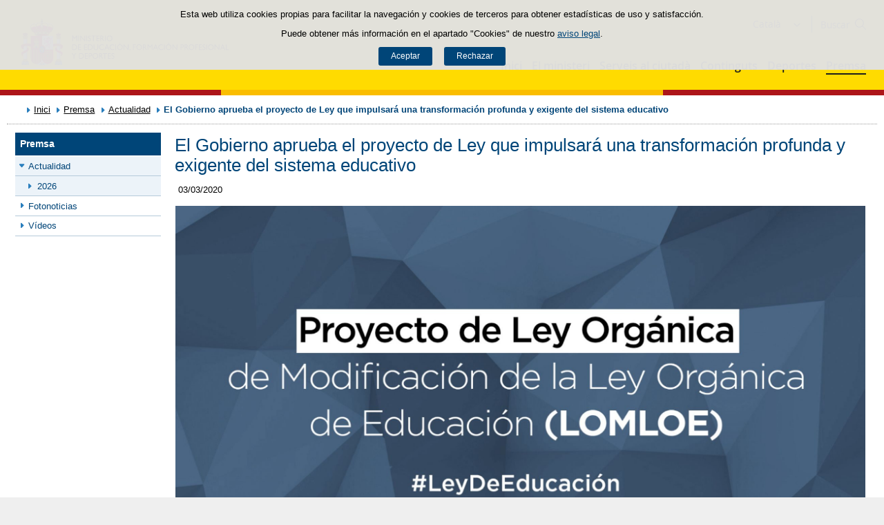

--- FILE ---
content_type: text/html;charset=UTF-8
request_url: https://www.educacionfpydeportes.gob.es/ca/prensa/actualidad/2020/03/20200303-leyeducacion.html
body_size: 16310
content:

<!DOCTYPE html>
<html lang="ca">
	<head>
		

		<script id="head-gtm-cod">
			var codigosGTM = ["GTM-5NGDFBR","GTM-TCXGJB3","GTM-TMDZ6N6"];
						var publicInstance = true;
		</script>
		

		<title>El Gobierno aprueba el proyecto de Ley que impulsará una transformación profunda y exigente del sistema educativo | Ministerio de Educación, Formación Profesional y Deportes</title>

		<meta http-equiv="Content-Type" content="text/html; charset=UTF-8">
		<meta http-equiv="X-UA-Compatible" content="IE=edge" />
		
		<meta name="description" content="El Gobierno aprueba el proyecto de Ley que impulsará una transformación profunda y exigente del sistema educativo">
		<meta name="keywords" content="ministerio de Educación y Formación Profesional, ley de Educación, Isabel Celaá, educación, formación profesional, sistema educativo ">
		<meta name="viewport" content="width=device-width, initial-scale=1.0">

		<!-- INICIO - Tarjetas de RRSS -->
		<meta property="og:type" content="website" />
		<meta property="og:title" content="El Gobierno aprueba el proyecto de Ley que impulsará una transformación profunda y exigente del sistema educativo" />
		<meta property="og:description" content="El Consejo de Ministros ha aprobado este martes el proyecto de ley de Educación (LOMLOE) que pretende posicionar a España en los niveles de los países con una mejor educación, según las directrices de la OCDE, y tal y como plantea la Agenda 2030." />
		<meta property="og:image" content="https://www.educacionfpydeportes.gob.es/.imaging/mte/mefp-theme/cabecera-imagenRRSS/dam/mefp/prensa/actualidad/2020/03/20200303-proyectoley/cartela-proyecto-de-ley/jcr:content/cartela-proyecto-de-ley.jpg.jpg"/>
		<meta name="twitter:card" content="summary_large_image" />
		<!-- FIN - Tarjetas RRSS -->

		 	<script>var mag_edit_Mode = false;</script>

			<link rel="stylesheet" href="/ca/.resources/templating/base/css/estructura~2025-12-12-09-05-52-000~cache.css" media="all" />
			<link rel="stylesheet" href="/ca/.resources/templating/tipografias~2025-11-03-08-40-24-000~cache.css" media="all" />
			<link rel="stylesheet" href="/ca/.resources/templating/base/css/contenido~2025-11-03-08-40-10-000~cache.css" media="all" />
			<link rel="stylesheet" href="/ca/.resources/templating/base/css/colorbox~2025-11-03-08-40-10-000~cache.css" media="all" />
			<link rel="stylesheet" href="/ca/.resources/templating/base/css/portada~2025-11-03-08-40-10-000~cache.css" media="all" />
			<link rel="stylesheet" href="/ca/.resources/templating/base/css/jquery-ui.structure.min~2025-11-03-08-40-10-000~cache.css" media="all" />
			<link rel="stylesheet" href="/ca/.resources/templating/base/css/jquery-ui.theme.min~2025-11-03-08-40-10-000~cache.css" media="all" />
			<link rel="stylesheet" href="/ca/.resources/templating/base/css/jquery-ui.min~2025-11-03-08-40-10-000~cache.css" media="all" />

			<script src="/ca/.resources/templating/base/js/jquery.min~2025-11-03-08-40-12-000~cache.js"></script>
			<script src="/ca/.resources/templating/base/js/responsive~2025-12-12-09-05-52-000~cache.js"></script>
			<script src="/ca/.resources/templating/base/js/jstarget~2025-11-03-08-40-12-000~cache.js"></script>
			<script src="/ca/.resources/templating/base/js/jquery.colorbox~2025-11-03-08-40-12-000~cache.js"></script>
			<script src="/ca/.resources/templating/base/js/jquery.slides.min~2025-11-03-08-40-12-000~cache.js"></script>
			<script src="/ca/.resources/templating/base/js/slides~2025-11-03-08-40-12-000~cache.js"></script>
			<script src="/ca/.resources/templating/base/js/datepicker~2025-11-03-08-40-12-000~cache.js"></script>
			<script src="/ca/.resources/templating/base/js/jquery-ui.min~2025-11-03-08-40-12-000~cache.js"></script>
			<script src="/ca/.resources/templating/base/js/forms~2025-11-03-08-40-12-000~cache.js"></script>
			<script src="/ca/.resources/templating/base/js/lib~2025-11-03-08-40-12-000~cache.js"></script>
			<script src="/ca/.resources/templating/base/js/js.cookie~2025-11-03-08-40-12-000~cache.js"></script>
			<script src="/ca/.resources/templating/base/js/gestion-cookies~2025-11-03-08-40-12-000~cache.js"></script>
			<script src="/ca/.resources/templating/base/js/csld~2025-11-03-08-40-12-000~cache.js"></script>
			<script src="/ca/.resources/templating/base/js/videos~2025-11-03-08-40-12-000~cache.js"></script>
			<script src="/ca/.resources/templating/base/js/educaptcha~2025-12-12-09-05-52-000~cache.js"></script>
			<script src="/ca/.resources/templating/mefp/js/cabecera~2025-12-03-09-53-22-000~cache.js"></script>

			<link rel="stylesheet" href="/ca/.resources/templating/mefp/css/tema~2025-12-03-09-53-22-000~cache.css" media="all" />

		
		

		<script async="async" src="https://insuit.net/i4tservice/insuit-app.js"></script>

		
		<!--[if lt IE 9]>
		<script>
			document.createElement("nav");
			document.createElement("header");
			document.createElement("footer");
		</script>
		<![endif]-->
	</head>
	<!--[if lte IE 7]><body class="ie7"><![endif]-->
	<!--[if lte IE 8]><body class="ie8"><![endif]-->
	<!--[if !IE]><!--><body><!--<![endif]-->

			<div class="alertaModal" role="alertdialog" aria-label="Política de cookies">
				<div class="msg cookies oculto">
					<p>Esta web utiliza cookies propias para facilitar la navegación y cookies de terceros para obtener estadísticas de uso y satisfacción.</p>
					<p>Puede obtener más información en el apartado "Cookies" de nuestro <a rel="external" href="/ca/comunes/aviso-legal.html#cookies">aviso legal</a>.</p>
					<div>
						<button type="button" id="aceptaCookies" value="Aceptar">Aceptar</button>
						<button type="button" id="rechazaCookies" value="Aceptar">Rechazar</button>
					</div>
				</div>
			</div>
		<a href="#contenedor" class="skip-link" tabindex="1">Saltar al contenido</a>
		<div id="fondo"	class=" pie-completo">
			<header>






<div id="cabecera">
	<div class="ccabecera mefp">
		<div class="logos">
			<a id="escudo" href="https://www.educacionyfp.gob.es">
				<img title="Ministerio de Educación, Formación Profesional y Deportes" alt="Escudo del Ministerio" src="/.resources/templating/mefp/img/cabecera/MEFPD.svg">
			</a>
		</div>
		<div class="lt-dcha">
			<div id="opciones">
				<div class="capa-fondo"></div>
				<div class="elementos">
					<div class="idiomas clearfix dsp-c" role="navigation" aria-label="Selector de idiomas">
														<button type="button" value="Català" class="dsp-b btnIdioma" id="desplegable-idiomas" aria-haspopup="listbox" aria-expanded="false">
									<span class="current-language">Català</span>
								</button>

						<ul class="clearfix dsp-d" role="listbox" arialabelledby="desplegable-idiomas" hidden>
							<li class="primero" role="option" > <a href="/prensa/actualidad/2020/03/20200303-leyeducacion.html"> <span>Castellano</span> </a> </li>
							<li class="actual" role="option" aria-selected="true"> <span>Català</span> </li>
							<li role="option" > <a href="/gl/prensa/actualidad/2020/03/20200303-leyeducacion.html"> <span>Galego</span> </a> </li>
							<li role="option" > <a href="/eu/prensa/actualidad/2020/03/20200303-leyeducacion.html"> <span>Euskara</span> </a> </li>
							<li role="option" > <a href="/va/prensa/actualidad/2020/03/20200303-leyeducacion.html"> <span>Valencià</span> </a> </li>
							<li role="option" > <a href="/en/prensa/actualidad/2020/03/20200303-leyeducacion.html"> <span>English</span> </a> </li>
						</ul>
					</div>

					<div id="buscador">
						<form class="external" action="//cse.google.com/cse" id="cse-search-box" target="_blank">
							<fieldset>
								<legend class="ns">Campos de búsqueda</legend>
								<input type="hidden" name="cx" value="006043202724820927248:fcyukggtlgc ">
								<button type="button" class="btnBuscador" aria-label="Cerrar buscador"></button>
								<label for="campotexto">Buscador</label>
								<input id="campotexto" class="campotexto" placeholder="Buscar" type="text" name="q">
								<input value="" class="botonbuscar" id="boton_buscar" type="submit" aria-label="Buscar">
							</fieldset>
						</form>
					</div>
				</div>
			</div>	
			<div id="navegacion">
			    <a href="#" id="btnMenu">
					<span>Menú</span>
				</a>
				<div class="global">
					<div class="encabezado">
						<div class="idiomas clearfix dsp-c" role="navigation" aria-label="Selector de idiomas">
														<button type="button" value="Català" class="dsp-b btnIdioma" id="desplegable-idiomas" aria-haspopup="listbox" aria-expanded="false">
									<span class="current-language">Català</span>
								</button>

						<ul class="clearfix dsp-d" role="listbox" arialabelledby="desplegable-idiomas" hidden>
							<li class="primero" role="option" > <a href="/prensa/actualidad/2020/03/20200303-leyeducacion.html"> <span>Castellano</span> </a> </li>
							<li class="actual" role="option" aria-selected="true"> <span>Català</span> </li>
							<li role="option" > <a href="/gl/prensa/actualidad/2020/03/20200303-leyeducacion.html"> <span>Galego</span> </a> </li>
							<li role="option" > <a href="/eu/prensa/actualidad/2020/03/20200303-leyeducacion.html"> <span>Euskara</span> </a> </li>
							<li role="option" > <a href="/va/prensa/actualidad/2020/03/20200303-leyeducacion.html"> <span>Valencià</span> </a> </li>
							<li role="option" > <a href="/en/prensa/actualidad/2020/03/20200303-leyeducacion.html"> <span>English</span> </a> </li>
						</ul>
					</div>

						<span class="cerrar">Cerrar</span>
					</div>
					<nav id="menu-superior" class="clearfix">
<ul class="dsp-d"><li><a href="/ca/portada.html" >Inici </a></li><li class="abierto"><a href="/ca/ministerio.html" >El ministeri  </a><ul><li><a href="/ca/ministerio/la-ministra.html" >La ministra </a></li><li><a href="/ca/ministerio/funciones-y-competencias.html" >Funcions i compet&egrave;ncies </a></li><li class="abierto"><a href="/ca/ministerio/organigrama.html" >Organigrama </a><ul><li class="abierto"><a href="/ca/ministerio/organigrama/ministra.html" >Ministra de Educaci&oacute;n, Formaci&oacute;n Profesional y Deportes </a><ul><li><a href="/ca/ministerio/organigrama/ministra/gabinete-ministra.html" >Gabinete de la Ministra </a></li><li class="abierto"><a href="/ca/ministerio/organigrama/ministra/secretaria-estado-educacion.html" >Secretar&iacute;a de Estado de Educaci&oacute;n y Formaci&oacute;n Profesional </a><ul><li><a href="/ca/ministerio/organigrama/ministra/secretaria-estado-educacion/dg-evaluacion-cooperacion-territorial.html" >Direcci&oacute;n General de Evaluaci&oacute;n y Cooperaci&oacute;n Territorial </a></li><li><a href="/ca/ministerio/organigrama/ministra/secretaria-estado-educacion/dg-planificacion-gestion-educativa.html" >Direcci&oacute;n General de Planificaci&oacute;n y Gesti&oacute;n Educativa </a></li></ul></li><li><a href="https://www.csd.gob.es/test.php/es/csd/organizacion/estructura-y-equipo-directivo">Consejo Superior de Deportes </a></li><li class="abierto"><a href="/ca/ministerio/organigrama/ministra/sg-formacion-profesional.html" >Secretar&iacute;a General de Formaci&oacute;n Profesional </a><ul><li><a href="/ca/ministerio/organigrama/ministra/sg-formacion-profesional/dg-planificacion-innovacion-gestion-fp.html" >Direcci&oacute;n General de Planificaci&oacute;n, Innovaci&oacute;n y Gesti&oacute;n de la Formaci&oacute;n Profesional </a></li><li><a href="/ca/ministerio/organigrama/ministra/sg-formacion-profesional/subdirecciones-generales.html" >Subdirecciones Generales y otras unidades dependientes </a></li></ul></li><li class="abierto"><a href="/ca/ministerio/organigrama/ministra/subsecretaria.html" >Subsecretar&iacute;a </a><ul><li><a href="/ca/ministerio/organigrama/ministra/subsecretaria/secretaria-general-tecnica.html" >Secretar&iacute;a General T&eacute;cnica </a></li><li><a href="/ca/ministerio/organigrama/ministra/subsecretaria/subdirecciones-generales.html" >Subdirecciones generales y otras unidades dependientes </a></li></ul></li><li><a href="/ca/ministerio/organigrama/ministra/organismos.html" >&Oacute;rganos colegiados </a></li></ul></li></ul></li><li><a href="/ca/mc/igualdad.html" rel="external">Espai d'Igualtat </a></li><li><a href="/ca/contenidos/ba/actividad-internacional/oficinas-centro-exterior.html">Acci&oacute;n educativa en el exterior </a></li></ul></li><li class="abierto"><a href="/ca/servicios-al-ciudadano.html" >Serveis al ciutad&agrave; </a><ul><li class="abierto"><a href="/ca/servicios-al-ciudadano/atencion-ciudadano.html" >Atenci&oacute;n a la ciudadan&iacute;a </a><ul><li><a href="/ca/servicios-al-ciudadano/atencion-ciudadano/retirada-credenciales.html" >Retirada de credenciales de homologaci&oacute;n y convalidaci&oacute;n de t&iacute;tulos y estudios extranjeros no universitarios </a></li></ul></li><li><a href="/ca/servicios-al-ciudadano/informacion-administrativa.html" > Informaci&oacute; administrativa </a></li><li class="abierto"><a href="/ca/servicios-al-ciudadano/proteccion-datos.html" >Protecci&oacute; de dades </a><ul><li><a href="/ca/servicios-al-ciudadano/proteccion-datos/normativa.html" >Normativa </a></li></ul></li><li class="abierto"><a href="/ca/servicios-al-ciudadano/catalogo.html" >Cat&agrave;leg de serveis </a><ul><li class="abierto"><a href="/ca/servicios-al-ciudadano/catalogo/empleo-publico.html" >Empleo p&uacute;blico </a><ul><li class="abierto"><a href="/ca/servicios-al-ciudadano/catalogo/empleo-publico/oposiciones-y-ofertas-empleo-temporal.html" >Ofertas de empleo p&uacute;blico </a><ul><li><a href="/ca/servicios-al-ciudadano/catalogo/empleo-publico/oposiciones-y-ofertas-empleo-temporal/ofertas-empleo-fijo.html" >Oposiciones </a></li><li><a href="/ca/servicios-al-ciudadano/catalogo/empleo-publico/oposiciones-y-ofertas-empleo-temporal/ofertas-empleo-temporal.html" >Ofertas de empleo p&uacute;blico temporal </a></li></ul></li><li class="abierto"><a href="/ca/servicios-al-ciudadano/catalogo/empleo-publico/concursos-para-funcionarios-y-laborales-fijos.html" >Concursos para funcionarios y personal laboral fijo o indefinido </a><ul><li><a href="/ca/servicios-al-ciudadano/catalogo/empleo-publico/concursos-para-funcionarios-y-laborales-fijos/funcionarios-docentes-ensenanzas-no-universitarias.html" >Funcionarios docentes de ense&ntilde;anzas no universitarias </a></li><li><a href="/ca/servicios-al-ciudadano/catalogo/empleo-publico/concursos-para-funcionarios-y-laborales-fijos/profesores-religion.html" >Acceso a destino con car&aacute;cter definitivo por los profesores que imparten la ense&ntilde;anza de la religi&oacute;n, contratados con car&aacute;cter indefinido por el Ministerio </a></li><li><a href="/ca/servicios-al-ciudadano/catalogo/empleo-publico/concursos-para-funcionarios-y-laborales-fijos/concursos-funcionarios-general-especifico.html" >Concursos de traslados para personal funcionario. General y espec&iacute;fico </a></li></ul></li><li class="abierto"><a href="/ca/servicios-al-ciudadano/catalogo/empleo-publico/convocatoria-libre-designacion.html" >Convocatorias por libre designaci&oacute;n de puestos </a><ul><li><a href="/ca/servicios-al-ciudadano/catalogo/empleo-publico/convocatoria-libre-designacion/convocatoria-libre-designacion-personal-directivo.html" >Convocatorias por libre designaci&oacute;n de puestos de personal directivo  </a></li></ul></li></ul></li><li class="abierto"><a href="/ca/servicios-al-ciudadano/catalogo/estudiantes.html" >Para estudiantes </a><ul><li class="abierto"><a href="/ca/servicios-al-ciudadano/catalogo/estudiantes/becas-ayudas.html" >Becas y ayudas </a><ul><li><a href="/ca/servicios-al-ciudadano/catalogo/estudiantes/becas-ayudas/para-estudiar.html" >Para estudiar </a></li><li><a href="/ca/servicios-al-ciudadano/catalogo/estudiantes/becas-ayudas/extraescolares.html" >Actividades extraescolares </a></li><li><a href="/ca/servicios-al-ciudadano/catalogo/estudiantes/becas-ayudas/practicas-empresas-organismos.html" >Pr&aacute;cticas formativas en empresas y organismos </a></li></ul></li><li class="abierto"><a href="/ca/servicios-al-ciudadano/catalogo/estudiantes/admision-matriculacion-pruebas-acceso.html" >Admisi&oacute;n, matriculaci&oacute;n y pruebas de acceso </a><ul><li><a href="/ca/servicios-al-ciudadano/catalogo/estudiantes/admision-matriculacion-pruebas-acceso/admision-en-centros-en-exterior.html" >Admisi&oacute;n y matriculaci&oacute;n de alumnos/as en los Centros de Titularidad del Estado Espa&ntilde;ol en el exterior </a></li><li><a href="/ca/servicios-al-ciudadano/catalogo/estudiantes/admision-matriculacion-pruebas-acceso/admision-alunmos-fp-ceuta-melilla-cidead.html" >Admisi&oacute;n de alumnos/as para estudios de Formaci&oacute;n Profesional en los centros p&uacute;blicos de las ciudades de Ceuta y Melilla, as&iacute; como en el CIDEAD </a></li><li><a href="/ca/servicios-al-ciudadano/catalogo/estudiantes/admision-matriculacion-pruebas-acceso/pruebas-acceso-fp.html" >Pruebas de acceso a ciclos formativos de grado medio y grado superior en el &aacute;mbito de gesti&oacute;n del Ministerio de Educaci&oacute;n, Formaci&oacute;n Profesional y Deportes </a></li><li><a href="/ca/servicios-al-ciudadano/catalogo/estudiantes/admision-matriculacion-pruebas-acceso/adscripcion-alumnos-ceuta.html" >Adscripci&oacute;n de alumnos/as en los centros p&uacute;blicos y privados concertados de la ciudad de Ceuta </a></li><li><a href="/ca/servicios-al-ciudadano/catalogo/estudiantes/admision-matriculacion-pruebas-acceso/prueba-libre-bachiller.html" >Prueba libre para la obtenci&oacute;n del t&iacute;tulo de Bachillerato </a></li></ul></li><li><a href="/ca/servicios-al-ciudadano/catalogo/estudiantes/donde-estudiar.html" >D&oacute;nde estudiar </a></li><li class="abierto"><a href="/ca/servicios-al-ciudadano/catalogo/estudiantes/premios.html" >Premios </a><ul><li><a href="/ca/servicios-al-ciudadano/catalogo/estudiantes/premios/no-universitarios.html" >No universitarios </a></li></ul></li></ul></li><li class="abierto"><a href="/ca/servicios-al-ciudadano/catalogo/profesorado.html" >Para profesorado, investigadores y titulados </a><ul><li class="abierto"><a href="/ca/servicios-al-ciudadano/catalogo/profesorado/profesorado-no-universitario.html" >Profesorado de ense&ntilde;anzas no universitarias </a><ul><li><a href="/ca/servicios-al-ciudadano/catalogo/profesorado/profesorado-no-universitario/becas-ayudas.html" >Becas y ayudas </a></li><li><a href="/ca/servicios-al-ciudadano/catalogo/profesorado/profesorado-no-universitario/concursos-de-traslados.html" >Concursos de traslados y m&eacute;ritos de funcionarios docentes de ense&ntilde;anzas no universitarias </a></li><li><a href="/ca/servicios-al-ciudadano/catalogo/profesorado/profesorado-no-universitario/cursos-y-jornadas.html" >Cursos y jornadas </a></li><li><a href="/ca/servicios-al-ciudadano/catalogo/profesorado/profesorado-no-universitario/registro-actividades-formacion.html" >Reconocimiento, registro de actividades de formaci&oacute;n y consolidaci&oacute;n complemento espec&iacute;fico directores/as de centros docentes p&uacute;blicos </a></li><li><a href="/ca/servicios-al-ciudadano/catalogo/profesorado/profesorado-no-universitario/premios.html" >Premios </a></li><li><a href="/ca/servicios-al-ciudadano/catalogo/profesorado/profesorado-no-universitario/reconocimiento-servicios-previos.html" >Solicitud de Reconocimiento de Servicios Previos (Anexo I), Servicios Prestados, Trienios y Sexenios </a></li></ul></li><li class="abierto"><a href="/ca/servicios-al-ciudadano/catalogo/profesorado/profesorado-universitario.html" >Profesorado de ense&ntilde;anzas universitarias, investigadores y con titulaci&oacute;n universitaria </a><ul><li><a href="/ca/servicios-al-ciudadano/catalogo/profesorado/profesorado-universitario/becas-ayudas.html" >Becas y ayudas </a></li><li><a href="/ca/servicios-al-ciudadano/catalogo/profesorado/profesorado-universitario/sexenios.html" >Sexenios </a></li></ul></li><li class="abierto"><a href="/ca/servicios-al-ciudadano/catalogo/profesorado/convocatorias-para-el-extranjero.html" >Convocatorias para espa&ntilde;oles en el extranjero </a><ul><li><a href="/ca/servicios-al-ciudadano/catalogo/profesorado/convocatorias-para-el-extranjero/becas-investigacion-profesores-de-frances-embajada.html" >Becas de investigaci&oacute;n para profesores espa&ntilde;oles de franc&eacute;s, ofrecidas por la Embajada de Francia en Espa&ntilde;a </a></li></ul></li><li class="abierto"><a href="/ca/servicios-al-ciudadano/catalogo/profesorado/convocatorias-para-extranjeros.html" >Convocatorias para extranjeros </a><ul><li><a href="/ca/servicios-al-ciudadano/catalogo/profesorado/convocatorias-para-extranjeros/europrof.html" >Programa Europrof: capacitaci&oacute;n ling&uuml;&iacute;stica y pedag&oacute;gica en espa&ntilde;ol para el profesorado extranjero que ejerce en el exterior </a></li></ul></li></ul></li><li class="abierto"><a href="/ca/servicios-al-ciudadano/catalogo/centros-docentes.html" >Para centros docentes </a><ul><li class="abierto"><a href="/ca/servicios-al-ciudadano/catalogo/centros-docentes/becas-ayudas-subvenciones.html" >Becas y ayudas </a><ul><li><a href="/ca/servicios-al-ciudadano/catalogo/centros-docentes/becas-ayudas-subvenciones/no-universitarios.html" >Centros no universitarios </a></li></ul></li><li class="abierto"><a href="/ca/servicios-al-ciudadano/catalogo/centros-docentes/premios.html" >Premios </a><ul><li><a href="/ca/servicios-al-ciudadano/catalogo/centros-docentes/premios/sello-vida-saludable.html" >Distintivo de calidad de centros docentes &quot;Sello Vida Saludable&quot; </a></li><li><a href="/ca/servicios-al-ciudadano/catalogo/centros-docentes/premios/una-constitucion-para-todos.html" >Concurso Nacional  &laquo;Una Constituci&oacute;n para todos&raquo; </a></li><li><a href="/ca/servicios-al-ciudadano/catalogo/centros-docentes/premios/premios-nacionales-educacion-entidades.html" >Premios Nacionales de Educaci&oacute;n a entidades </a></li><li><a href="/ca/servicios-al-ciudadano/catalogo/centros-docentes/premios/premios-nacionales-educacion-centros-docentes.html" >Concurso Nacional de Buenas Pr&aacute;cticas en centros docentes </a></li><li><a href="/ca/servicios-al-ciudadano/catalogo/centros-docentes/premios/premios-coros-escolares.html" >Concurso Nacional de Coros Escolares en las ense&ntilde;anzas no universitarias </a></li><li><a href="/ca/servicios-al-ciudadano/catalogo/centros-docentes/premios/buenas-practicas-entidades.html" >Concurso Nacional de Buenas Pr&aacute;cticas de entidades </a></li><li><a href="/ca/servicios-al-ciudadano/catalogo/centros-docentes/premios/premios-alianza-steam.html" >Premios Alianza STEAM </a></li><li><a href="/ca/servicios-al-ciudadano/catalogo/centros-docentes/premios/premios-club-lectura.html" >Premios a Planes de Lectura escolares </a></li><li><a href="/ca/servicios-al-ciudadano/catalogo/centros-docentes/premios/premios-bienestar-emocional.html" >Premios de bienestar emocional en el &aacute;mbito educativo </a></li><li><a href="/ca/servicios-al-ciudadano/catalogo/centros-docentes/premios/reconocimiento-centros-sostenibles.html" >Reconocimiento a Centros Educativos Sostenibles </a></li><li><a href="/ca/servicios-al-ciudadano/catalogo/centros-docentes/premios/premios-irene.html" >Premios Irene </a></li><li><a href="/ca/servicios-al-ciudadano/catalogo/centros-docentes/premios/concurso-nacional-vivir-sentir-contar-demo50.html" >Concurso Escolar Nacional &laquo;Vivir, Sentir y Contar la Democracia: Espa&ntilde;a en libertad. 50 a&ntilde;os </a></li><li><a href="/ca/servicios-al-ciudadano/catalogo/centros-docentes/premios/libreria-premios-miguel-hernandez.html" >Resoluciones de a&ntilde;os anteriores </a></li></ul></li><li class="abierto"><a href="/ca/servicios-al-ciudadano/catalogo/centros-docentes/servicios-generales.html" >Servicios generales </a><ul><li><a href="/ca/servicios-al-ciudadano/catalogo/centros-docentes/servicios-generales/centros-privados-autorizacion-apertura.html" >Autorizaci&oacute;n de apertura y funcionamiento de Centros Privados. </a></li><li><a href="/ca/servicios-al-ciudadano/catalogo/centros-docentes/servicios-generales/centros-privados-modificacion-autorizacion.html" >Modificaciones de la autorizaci&oacute;n de centros docentes privados. </a></li><li><a href="/ca/servicios-al-ciudadano/catalogo/centros-docentes/servicios-generales/centros-privados-extincion-autorizacion.html" >Extinci&oacute;n de la autorizaci&oacute;n de centros docentes privados. </a></li><li><a href="/ca/servicios-al-ciudadano/catalogo/centros-docentes/servicios-generales/centros-privados-conciertos-renovacion-cuatrienal.html" >Renovaci&oacute;n de los conciertos educativos. </a></li><li><a href="/ca/servicios-al-ciudadano/catalogo/centros-docentes/servicios-generales/centros-privados-conciertos-modificaciones-anuales.html" >Modificaciones anuales de los conciertos. </a></li><li><a href="/ca/servicios-al-ciudadano/catalogo/centros-docentes/servicios-generales/red-estatal-centros.html" >Red Estatal de Centros de Capacitaci&oacute;n Digital en entidades locales </a></li></ul></li></ul></li><li class="abierto"><a href="/ca/servicios-al-ciudadano/catalogo/organizaciones-fundaciones-empresas.html" >Para organizaciones, fundaciones y empresas </a><ul><li class="abierto"><a href="/ca/servicios-al-ciudadano/catalogo/organizaciones-fundaciones-empresas/ayudas-subvenciones.html" >Ayudas y subvenciones </a><ul><li><a href="/ca/servicios-al-ciudadano/catalogo/organizaciones-fundaciones-empresas/ayudas-subvenciones/subvenciones-acciones-formativas-cncp-estatal.html" >Subvenciones para la financiaci&oacute;n de acciones formativas vinculadas al Cat&aacute;logo Nacional de Cualificaciones Profesionales de &aacute;mbito estatal, dirigidas a personas trabajadoras </a></li><li><a href="/ca/servicios-al-ciudadano/catalogo/organizaciones-fundaciones-empresas/ayudas-subvenciones/subvenciones-acciones-formativas-transporte.html" >Subvenciones acciones formativas transporte y log&iacute;stica </a></li><li><a href="/ca/servicios-al-ciudadano/catalogo/organizaciones-fundaciones-empresas/ayudas-subvenciones/compensacion-desigualdades-ceuta-melilla.html" >Subvenciones para actividades de compensaci&oacute;n de desigualdades Ceuta y Melilla </a></li><li><a href="/ca/servicios-al-ciudadano/catalogo/organizaciones-fundaciones-empresas/ayudas-subvenciones/ayudas-fomento-negociacion-colectiva.html" >Ayudas destinadas a fomentar la negociaci&oacute;n colectiva en el &aacute;mbito de la ense&ntilde;anza privada sostenida total o parcialmente con fondos p&uacute;blicos </a></li><li><a href="/ca/servicios-al-ciudadano/catalogo/organizaciones-fundaciones-empresas/ayudas-subvenciones/compensacion-desigualdades-educacion.html" >Subvenciones a entidades para compensaci&oacute;n de desigualdades en educaci&oacute;n </a></li><li><a href="/ca/servicios-al-ciudadano/catalogo/organizaciones-fundaciones-empresas/ayudas-subvenciones/adultos-necesidades-educativas-especiales.html" >Subvenciones para la atenci&oacute;n educativa de personas adultas con necesidades educativas especiales </a></li><li><a href="/ca/servicios-al-ciudadano/catalogo/organizaciones-fundaciones-empresas/ayudas-subvenciones/tic-alumnado-necesidades-educativas-especiales.html" >Subvenciones uso Tecnolog&iacute;as de la Informaci&oacute;n y de la Comunicaci&oacute;n para alumnado con necesidades educativas especiales </a></li><li><a href="/ca/servicios-al-ciudadano/catalogo/organizaciones-fundaciones-empresas/ayudas-subvenciones/formacion-poblacion-activa-recualificacion.html" >Ayudas para la formaci&oacute;n de cualificaci&oacute;n y recualificaci&oacute;n de la poblaci&oacute;n activa, vinculada prioritariamente a cualificaciones profesionales en sectores estrat&eacute;gicos y mejora de las capacidades para la transici&oacute;n ecol&oacute;gica, destinada a empresas, asociaciones empresariales y entidades sin &aacute;nimo lucro </a></li><li><a href="/ca/servicios-al-ciudadano/catalogo/organizaciones-fundaciones-empresas/ayudas-subvenciones/acciones-formativas-personas-trabajadoras.html" >Subvenciones para la financiaci&oacute;n de acciones formativas vinculadas al Cat&aacute;logo Nacional de Cualificaciones Profesionales de &aacute;mbito estatal, dirigidas a personas trabajadoras </a></li><li><a href="/ca/servicios-al-ciudadano/catalogo/organizaciones-fundaciones-empresas/ayudas-subvenciones/programas-formativos-colectivos-necesidades-especificas.html" >Subvenciones para el desarrollo de otros programas formativos en el &aacute;mbito de la Formaci&oacute;n Profesional en las Ciudades Aut&oacute;nomas de Ceuta y Melilla </a></li><li><a href="/ca/servicios-al-ciudadano/catalogo/organizaciones-fundaciones-empresas/ayudas-subvenciones/subvenciones-empresas-circenses.html" >Subvenciones a empresas circenses </a></li><li><a href="/ca/servicios-al-ciudadano/catalogo/organizaciones-fundaciones-empresas/ayudas-subvenciones/aula-mentor-creacion.html" >Ayudas a la creaci&oacute;n de Aulas Mentor en el marco del Programa de formaci&oacute;n abierta &quot;Aula Mentor&quot; </a></li><li><a href="/ca/servicios-al-ciudadano/catalogo/organizaciones-fundaciones-empresas/ayudas-subvenciones/subvenciones-sindicatos-profesorado-no-universitario.html" >Subvenciones a organizaciones sindicales docentes de la escuela p&uacute;blica no universitaria </a></li><li><a href="/ca/servicios-al-ciudadano/catalogo/organizaciones-fundaciones-empresas/ayudas-subvenciones/federaciones-padres-madres-alumnos.html" >Ayudas destinadas a las Confederaciones y Federaciones de Asociaciones de Madres y Padres de alumnos </a></li><li><a href="/ca/servicios-al-ciudadano/catalogo/organizaciones-fundaciones-empresas/ayudas-subvenciones/subvencion-corporacion-rtve-aventura-saber.html" >Subvenci&oacute;n a la Corporaci&oacute;n de Radio y Televisi&oacute;n Espa&ntilde;ola, S.A. para la emisi&oacute;n de &quot;La aventura del saber&quot; </a></li><li><a href="/ca/servicios-al-ciudadano/catalogo/organizaciones-fundaciones-empresas/ayudas-subvenciones/subvencion-corporacion-rtve-aprendermos-clan.html" >Subvenci&oacute;n a la Corporaci&oacute;n de Radio y Televisi&oacute;n Espa&ntilde;ola, S.A. para la emisi&oacute;n de &quot;Aprendemos en Clan&quot; </a></li><li><a href="/ca/servicios-al-ciudadano/catalogo/organizaciones-fundaciones-empresas/ayudas-subvenciones/plan-trabajo-anual.html" >Plan de Trabajo Anual de los Centros de Referencia Nacional en el &aacute;mbito de la Formaci&oacute;n Profesional. </a></li><li><a href="/ca/servicios-al-ciudadano/catalogo/organizaciones-fundaciones-empresas/ayudas-subvenciones/concesion-directa-subvenciones-see.html" >Concesi&oacute;n directa de diversas subvenciones en el &aacute;mbito de la Secretar&iacute;a de Estado de Educaci&oacute;n del Ministerio de Educaci&oacute;n, Formaci&oacute;n Profesional y Deportes </a></li></ul></li><li class="abierto"><a href="/ca/servicios-al-ciudadano/catalogo/organizaciones-fundaciones-empresas/organizaciones.html" >Asociaciones </a><ul><li><a href="/ca/servicios-al-ciudadano/catalogo/organizaciones-fundaciones-empresas/organizaciones/establecimiento-convenios-con-entidades.html" >Establecimiento de convenios entre el Ministerio y las entidades colaboradoras  </a></li><li><a href="/ca/servicios-al-ciudadano/catalogo/organizaciones-fundaciones-empresas/organizaciones/renovacion-convenios-plan-formacion.html" >Presentaci&oacute;n de Planes de Formaci&oacute;n  </a></li><li><a href="/ca/servicios-al-ciudadano/catalogo/organizaciones-fundaciones-empresas/organizaciones/reconocimiento-por-resolucion.html" >Solicitud de reconocimiento de actividades de formaci&oacute;n permanente por resoluci&oacute;n </a></li><li><a href="/ca/servicios-al-ciudadano/catalogo/organizaciones-fundaciones-empresas/organizaciones/convenio-instituciones-penitenciarias.html" >Gesti&oacute;n de acciones formativas de certificados profesionales en el marco del convenio entre el Ministerio de Educaci&oacute;n, Formaci&oacute;n Profesional y Deportes, y la Entidad Estatal de Derecho P&uacute;blico Trabajo Penitenciario y Formaci&oacute;n para el Empleo para el desarrollo de las acciones de formaci&oacute;n profesional para el empleo de las personas en situaci&oacute;n de privaci&oacute;n de libertad </a></li><li><a href="/ca/servicios-al-ciudadano/catalogo/organizaciones-fundaciones-empresas/organizaciones/convenio-ministerio-defensa.html" >Gesti&oacute;n de acciones formativas de Certificados Profesionales en el marco del Acuerdo entre el Ministerio de Educaci&oacute;n, Formaci&oacute;n Profesional y Deportes y el Ministerio de Defensa para la formaci&oacute;n profesional y el empleo de los militares de tropa y mariner&iacute;a </a></li></ul></li><li class="abierto"><a href="/ca/servicios-al-ciudadano/catalogo/organizaciones-fundaciones-empresas/empresas.html" >Empresas </a><ul><li><a href="/ca/servicios-al-ciudadano/catalogo/organizaciones-fundaciones-empresas/empresas/reconocimiento-acreditacion-proyectos-fp.html" >Reconocimiento y expedici&oacute;n de acreditaci&oacute;n de proyectos de inter&eacute;s singular para la formaci&oacute;n profesional elaborados y presentados por las empresas, organismos y entidades. </a></li><li><a href="/ca/servicios-al-ciudadano/catalogo/organizaciones-fundaciones-empresas/empresas/inclusion-recursos-formato-digital-catalogo-general-pago.html" >Recursos digitales en el &ldquo;Cat&aacute;logo de Recursos Educativos de pago: Punto Neutro </a></li><li><a href="/ca/servicios-al-ciudadano/catalogo/organizaciones-fundaciones-empresas/empresas/convocatoria-editores-desarrolladores-contenidos-digitales-catalogo-general-pago.html" >Convocatoria para su inclusi&oacute;n en el Cat&aacute;logo General de Recursos Educativos de Pago: Punto Neutro </a></li></ul></li></ul></li><li class="abierto"><a href="/ca/servicios-al-ciudadano/catalogo/varios.html" >Quejas y sugerencias, consulta electr&oacute;nica, publicaciones, verificaci&oacute;n de documentos y protecci&oacute;n de datos </a><ul><li><a href="/ca/servicios-al-ciudadano/catalogo/varios/quejas-sugerencias.html" >Quejas y sugerencias  </a></li><li><a href="/ca/servicios-al-ciudadano/catalogo/varios/informacion-y-consultas-electronicas.html" >Consulta electr&oacute;nica </a></li><li><a href="/ca/servicios-al-ciudadano/catalogo/varios/comercio-electronico-publicaciones.html" >Comercio electr&oacute;nico de publicaciones </a></li><li><a href="/ca/servicios-al-ciudadano/catalogo/varios/comprobacion-documentos-csv.html" >Verificaci&oacute;n de documentos con c&oacute;digo seguro (CSV) </a></li><li><a href="/ca/servicios-al-ciudadano/catalogo/varios/proteccion-datos.html" >Ejercicio de los derechos de protecci&oacute;n de datos personales </a></li></ul></li><li class="abierto"><a href="/ca/servicios-al-ciudadano/catalogo/recursos-reclamaciones-revision.html" >Recursos, reclamaciones y revisi&oacute;n de actos </a><ul><li><a href="/ca/servicios-al-ciudadano/catalogo/recursos-reclamaciones-revision/reclamacion-responsabilidad-patrimonial.html" >Responsabilidad patrimonial </a></li><li><a href="/ca/servicios-al-ciudadano/catalogo/recursos-reclamaciones-revision/recurso-alzada.html" >Recurso de alzada </a></li><li><a href="/ca/servicios-al-ciudadano/catalogo/recursos-reclamaciones-revision/recurso-extraordinario-revision.html" >Recurso extraordinario de revisi&oacute;n. </a></li><li><a href="/ca/servicios-al-ciudadano/catalogo/recursos-reclamaciones-revision/recurso-potestativo-reposicion.html" >Recurso potestativo de reposici&oacute;n </a></li><li><a href="/ca/servicios-al-ciudadano/catalogo/recursos-reclamaciones-revision/revision-disposiciones-actos-nulos.html" >Revisi&oacute;n de disposiciones y actos nulos </a></li><li><a href="/ca/servicios-al-ciudadano/catalogo/recursos-reclamaciones-revision/derecho-peticion.html" >Derecho de petici&oacute;n </a></li></ul></li></ul></li><li><a href="/ca/servicios-al-ciudadano/registros.html" >Registres </a></li><li><a href="https://sede.educacion.gob.es/portada.html"> Seu electr&ograve;nica  </a></li><li><a href="/ca/servicios-al-ciudadano/becas-ayudas.html" >Beques, ajudes, subvencions i premis </a></li><li class="abierto"><a href="/ca/servicios-al-ciudadano/archivo-central.html" >Arxiu Central </a><ul><li class="abierto"><a href="/ca/servicios-al-ciudadano/archivo-central/presentacion.html" >Presentaci&oacute;n </a><ul><li><a href="/ca/servicios-al-ciudadano/archivo-central/presentacion/historia.html" >Historia </a></li><li><a href="/ca/servicios-al-ciudadano/archivo-central/presentacion/edificio.html" >Edificio </a></li></ul></li><li class="abierto"><a href="/ca/servicios-al-ciudadano/archivo-central/servicios.html" >Servicios </a><ul><li><a href="/ca/servicios-al-ciudadano/archivo-central/servicios/consulta.html" >Consultas </a></li><li><a href="/ca/servicios-al-ciudadano/archivo-central/servicios/servicio-reprografia.html" >Reproducci&oacute;n de documentaci&oacute;n </a></li><li><a href="/ca/servicios-al-ciudadano/archivo-central/servicios/cita-documentos.html" >Utilizaci&oacute;n de las reproducciones de documentos de archivo </a></li><li><a href="/ca/servicios-al-ciudadano/archivo-central/servicios/visitas-guiadas.html" >Visitas guiadas </a></li></ul></li><li><a href="/ca/servicios-al-ciudadano/archivo-central/cuadro-clasificacion-fondos.html" >Cuadro de clasificaci&oacute;n </a></li><li class="abierto"><a href="/ca/servicios-al-ciudadano/archivo-central/materiales-historia-educacion.html" >Materiales para la historia de la educaci&oacute;n </a><ul><li><a href="/ca/servicios-al-ciudadano/archivo-central/materiales-historia-educacion/siglo-xix-1.html" >El siglo XIX: de la Direcci&oacute;n General de Estudios al Ministerio de Comercio, Instrucci&oacute;n y Obras P&uacute;blicas (1812-1847) </a></li><li><a href="/ca/servicios-al-ciudadano/archivo-central/materiales-historia-educacion/siglo-xix-2.html" >Segunda mitad del siglo XIX </a></li><li><a href="/ca/servicios-al-ciudadano/archivo-central/materiales-historia-educacion/siglo-xx.html" >Siglo XX: El Ministerio de Educaci&oacute;n hasta finales de la Guerra Civil (1900-1939) </a></li><li><a href="/ca/servicios-al-ciudadano/archivo-central/materiales-historia-educacion/bibliografia.html" >Bibliograf&iacute;a </a></li><li><a href="/ca/servicios-al-ciudadano/archivo-central/materiales-historia-educacion/enlaces-recomendados.html" >Enlaces recomendados </a></li><li><a href="/ca/servicios-al-ciudadano/archivo-central/materiales-historia-educacion/dg-archivos-y-bibliotecas.html" >Direcci&oacute;n General de Archivos y Bibliotecas </a></li><li class="abierto"><a href="/ca/servicios-al-ciudadano/archivo-central/materiales-historia-educacion/formacion-profesional.html" >Formaci&oacute;n Profesional </a><ul><li><a href="/ca/servicios-al-ciudadano/archivo-central/materiales-historia-educacion/formacion-profesional/educacion-profesional.html" >Educaci&oacute;n Profesional </a></li><li><a href="/ca/servicios-al-ciudadano/archivo-central/materiales-historia-educacion/formacion-profesional/escuela-central-artes-y-oficios.html" >La Escuela Central de Artes y Oficios </a></li><li><a href="/ca/servicios-al-ciudadano/archivo-central/materiales-historia-educacion/formacion-profesional/periodo-1900-1936.html" >Periodo 1900-1936 </a></li></ul></li></ul></li><li class="abierto"><a href="/ca/servicios-al-ciudadano/archivo-central/exposiciones-virtuales.html" >Exposiciones virtuales </a><ul><li><a href="/ca/servicios-al-ciudadano/archivo-central/exposiciones-virtuales/mision-cultural-aliste.html" >Misi&oacute;n Cultural en Campo de Aliste (Zamora) </a></li><li class="abierto"><a href="/ca/servicios-al-ciudadano/archivo-central/exposiciones-virtuales/mision-cultural-viana-del-bollo.html" >Misi&oacute;n Cultural en Viana do Bolo (Ourense) </a><ul><li><a href="/ca/servicios-al-ciudadano/archivo-central/exposiciones-virtuales/mision-cultural-viana-del-bollo/memoria-grafica-de-viana.html" >Memoria gr&aacute;fica de la Misi&oacute;n Cultural en Viana do Bolo (Ourense) </a></li></ul></li><li><a href="/ca/servicios-al-ciudadano/archivo-central/exposiciones-virtuales/mision-cultural-madrid.html" >Misi&oacute;n Cultural en Madrid </a></li><li><a href="/ca/servicios-al-ciudadano/archivo-central/exposiciones-virtuales/memoria.html" >Memoria del Patronato del Archivo Hist&oacute;rico Nacional. A&ntilde;o 1946 </a></li><li><a href="/ca/servicios-al-ciudadano/archivo-central/exposiciones-virtuales/mision-cultural-campo-gibraltar.html" >Misi&oacute;n Cultural en Campo de Gibraltar (C&aacute;diz) </a></li><li><a href="/ca/servicios-al-ciudadano/archivo-central/exposiciones-virtuales/mision-cultura-cadiz.html" >Misi&oacute;n Cultural en C&aacute;diz </a></li><li><a href="/ca/servicios-al-ciudadano/archivo-central/exposiciones-virtuales/mision-venta-cardenas.html" >Misi&oacute;n Cultural en Venta de C&aacute;rdenas (Ciudad Real) </a></li><li><a href="/ca/servicios-al-ciudadano/archivo-central/exposiciones-virtuales/mision-la-chanca.html" >Misi&oacute;n Cultural en La Chanca (Almer&iacute;a) </a></li><li><a href="/ca/servicios-al-ciudadano/archivo-central/exposiciones-virtuales/arreglo-escolar.html" >Arreglo escolar de la provincia de Castell&oacute;n </a></li></ul></li></ul></li><li class="abierto"><a href="/ca/servicios-al-ciudadano/publicaciones-biblioteca.html" > Publicacions i biblioteques </a><ul><li><a href="/ca/servicios-al-ciudadano/publicaciones-biblioteca/boletin-oficial.html" >Bolet&iacute;n oficial </a></li><li><a href="/ca/servicios-al-ciudadano/publicaciones-biblioteca/distribuidoras.html" >Distribuidoras </a></li><li><a href="/ca/servicios-al-ciudadano/publicaciones-biblioteca/punto-venta.html" >Puntos de venta </a></li><li><a href="/ca/servicios-al-ciudadano/publicaciones-biblioteca/licencia-pago-por-uso.html" >Licencia de pago por uso </a></li><li><a href="/ca/servicios-al-ciudadano/publicaciones-biblioteca/biblioteca.html" >Inicio </a></li><li><a href="/ca/servicios-al-ciudadano/publicaciones-biblioteca/programas-editoriales.html" >Programas editoriales </a></li></ul></li><li class="abierto"><a href="/ca/servicios-al-ciudadano/estadisticas.html" >Estad&iacute;stiques </a><ul><li><a href="/ca/servicios-al-ciudadano/estadisticas/ultimas.html" >&Uacute;ltimas estad&iacute;sticas publicadas </a></li><li class="abierto"><a href="/ca/servicios-al-ciudadano/estadisticas/no-universitaria.html" >Ense&ntilde;anzas no universitarias </a><ul><li class="abierto"><a href="/ca/servicios-al-ciudadano/estadisticas/no-universitaria/alumnado.html" >Alumnado </a><ul><li><a href="/ca/servicios-al-ciudadano/estadisticas/no-universitaria/alumnado/matriculado.html" >Alumnado matriculado </a></li><li><a href="/ca/servicios-al-ciudadano/estadisticas/no-universitaria/alumnado/resultados.html" >Resultados acad&eacute;micos </a></li><li><a href="/ca/servicios-al-ciudadano/estadisticas/no-universitaria/alumnado/fp.html" >Formaci&oacute;n Profesional </a></li><li><a href="/ca/servicios-al-ciudadano/estadisticas/no-universitaria/alumnado/lenextran.html" >Lenguas extranjeras </a></li><li><a href="/ca/servicios-al-ciudadano/estadisticas/no-universitaria/alumnado/apoyo.html" >Necesidades de apoyo educativo </a></li><li><a href="/ca/servicios-al-ciudadano/estadisticas/no-universitaria/alumnado/segui-bach.html" >Seguimiento educativo del Bachillerato </a></li></ul></li><li class="abierto"><a href="/ca/servicios-al-ciudadano/estadisticas/no-universitaria/profesorado.html" >Profesorado y otro personal </a><ul><li><a href="/ca/servicios-al-ciudadano/estadisticas/no-universitaria/profesorado/estadistica.html" >Profesorado y otro personal </a></li><li><a href="/ca/servicios-al-ciudadano/estadisticas/no-universitaria/profesorado/movilidad.html" >Movilidad del profesorado </a></li></ul></li><li class="abierto"><a href="/ca/servicios-al-ciudadano/estadisticas/no-universitaria/centros.html" >Centros </a><ul><li><a href="/ca/servicios-al-ciudadano/estadisticas/no-universitaria/centros/centrosyunid.html" >Centros y servicios educativos </a></li><li><a href="/ca/servicios-al-ciudadano/estadisticas/no-universitaria/centros/tic.html" >Tecnolog&iacute;a de la informaci&oacute;n y la comunicaci&oacute;n  </a></li><li><a href="/ca/servicios-al-ciudadano/estadisticas/no-universitaria/centros/bibliotecas.html" >Bibliotecas escolares </a></li></ul></li></ul></li><li><a href="/ca/servicios-al-ciudadano/estadisticas/fp.html" >Formaci&oacute;n Profesional </a></li><li><a href="https://www.universidades.gob.es/catalogo-de-datos/">Estad&iacute;stiques i Informes </a></li><li class="abierto"><a href="/ca/servicios-al-ciudadano/estadisticas/economicas.html" >Recursos econ&oacute;micos </a><ul><li class="abierto"><a href="/ca/servicios-al-ciudadano/estadisticas/economicas/gasto.html" >Gasto p&uacute;blico en educaci&oacute;n </a><ul><li><a href="/ca/servicios-al-ciudadano/estadisticas/economicas/gasto/2023.html" >A&ntilde;o 2023 </a></li><li><a href="/ca/servicios-al-ciudadano/estadisticas/economicas/gasto/series.html" >Principales series (1992 a 2023) </a></li><li><a href="/ca/servicios-al-ciudadano/estadisticas/economicas/gasto/anteriores.html" >A&ntilde;os anteriores (1999 a 2022) </a></li></ul></li><li class="abierto"><a href="/ca/servicios-al-ciudadano/estadisticas/economicas/becas.html" >Becas y ayudas al estudio </a><ul><li><a href="/ca/servicios-al-ciudadano/estadisticas/economicas/becas/2023-2024.html" >Curso 2023-2024 </a></li><li><a href="/ca/servicios-al-ciudadano/estadisticas/economicas/becas/2022-2023.html" >Curso 2022-2023 </a></li><li><a href="/ca/servicios-al-ciudadano/estadisticas/economicas/becas/2021-2022.html" >Curso 2021-2022 </a></li><li><a href="/ca/servicios-al-ciudadano/estadisticas/economicas/becas/2020-2021.html" >Curso 2020-2021  </a></li><li><a href="/ca/servicios-al-ciudadano/estadisticas/economicas/becas/2019-2020.html" >Curso 2019-2020 </a></li><li><a href="/ca/servicios-al-ciudadano/estadisticas/economicas/becas/2018-2019.html" >Curso 2018-2019 </a></li><li><a href="/ca/servicios-al-ciudadano/estadisticas/economicas/becas/2017-2018.html" >Curso 2017-2018 </a></li><li><a href="/ca/servicios-al-ciudadano/estadisticas/economicas/becas/2016-2017.html" >Curso 2016-2017 </a></li><li><a href="/ca/servicios-al-ciudadano/estadisticas/economicas/becas/2015-2016.html" >Curso 2015-2016 </a></li><li><a href="/ca/servicios-al-ciudadano/estadisticas/economicas/becas/2014-2015.html" >Curso 2014-2015 </a></li><li><a href="/ca/servicios-al-ciudadano/estadisticas/economicas/becas/2013-2014.html" >Curso 2013-2014 </a></li><li><a href="/ca/servicios-al-ciudadano/estadisticas/economicas/becas/2012-2013.html" >Curso 2012-2013 </a></li><li><a href="/ca/servicios-al-ciudadano/estadisticas/economicas/becas/2011-2012.html" >Curso 2011-2012 </a></li><li><a href="/ca/servicios-al-ciudadano/estadisticas/economicas/becas/2010-2011.html" >Curso 2010-2011 </a></li><li><a href="/ca/servicios-al-ciudadano/estadisticas/economicas/becas/2009-2010.html" >Curso 2009-2010 </a></li><li><a href="/ca/servicios-al-ciudadano/estadisticas/economicas/becas/2008-2009.html" >Curso 2008-2009 </a></li><li><a href="/ca/servicios-al-ciudadano/estadisticas/economicas/becas/2007-2008.html" >Curso 2007-2008 </a></li><li><a href="/ca/servicios-al-ciudadano/estadisticas/economicas/becas/2006-2007.html" >Curso 2006-2007 </a></li><li><a href="/ca/servicios-al-ciudadano/estadisticas/economicas/becas/2005-2006.html" >Curso 2005-2006 </a></li><li><a href="/ca/servicios-al-ciudadano/estadisticas/economicas/becas/2004-2005.html" >Curso 2004-2005 </a></li><li><a href="/ca/servicios-al-ciudadano/estadisticas/economicas/becas/2003-2004.html" >Curso 2003-2004 </a></li><li><a href="/ca/servicios-al-ciudadano/estadisticas/economicas/becas/2002-2003.html" >Curso 2002-2003 </a></li><li><a href="/ca/servicios-al-ciudadano/estadisticas/economicas/becas/2001-2002.html" >Curso 2001-2002 </a></li><li><a href="/ca/servicios-al-ciudadano/estadisticas/economicas/becas/2000-2001.html" >Curso 2000-2001 </a></li><li><a href="/ca/servicios-al-ciudadano/estadisticas/economicas/becas/1999-2000.html" >Curso 1999-2000 </a></li></ul></li></ul></li><li class="abierto"><a href="/ca/servicios-al-ciudadano/estadisticas/exterior.html" >Relaci&oacute;n con el exterior </a><ul><li><a href="/ca/servicios-al-ciudadano/estadisticas/exterior/accion.html" >Acci&oacute;n educativa en el exterior </a></li><li class="abierto"><a href="/ca/servicios-al-ciudadano/estadisticas/exterior/programas.html" >Programas educativos europeos. Erasmus+ </a><ul><li><a href="/ca/servicios-al-ciudadano/estadisticas/exterior/programas/superior.html" >Educaci&oacute;n Superior </a></li><li><a href="/ca/servicios-al-ciudadano/estadisticas/exterior/programas/profesional.html" >Formaci&oacute;n Profesional </a></li><li><a href="/ca/servicios-al-ciudadano/estadisticas/exterior/programas/escolar.html" >Educaci&oacute;n Escolar </a></li><li><a href="/ca/servicios-al-ciudadano/estadisticas/exterior/programas/adultos.html" >Educaci&oacute;n de personas adultas </a></li></ul></li></ul></li><li class="abierto"><a href="/ca/servicios-al-ciudadano/estadisticas/laborales.html" >Formaci&oacute;n, mercado laboral y abandono educativo-formativo </a><ul><li><a href="/ca/servicios-al-ciudadano/estadisticas/laborales/epa.html" >Nivel de formaci&oacute;n, Formaci&oacute;n permanente y Abandono: Explotaci&oacute;n de las variables educativas de la Encuesta de Poblaci&oacute;n Activa </a></li><li><a href="/ca/servicios-al-ciudadano/estadisticas/laborales/insercion.html" >Inserci&oacute;n laboral de las personas graduadas en ense&ntilde;anzas de Formaci&oacute;n Profesional </a></li><li><a href="/ca/servicios-al-ciudadano/estadisticas/laborales/seguimiento.html" >Seguimiento educativo posterior de las personas graduadas en Formaci&oacute;n Profesional </a></li><li><a href="/ca/servicios-al-ciudadano/estadisticas/laborales/piaac.html" >Programa de Evaluaci&oacute;n de Competencias de Adultos (PIAAC de la OCDE) </a></li><li><a href="/ca/servicios-al-ciudadano/estadisticas/laborales/permanente.html" >Formaci&oacute;n a lo largo de la vida  </a></li><li class="abierto"><a href="/ca/servicios-al-ciudadano/estadisticas/laborales/transicion.html" >Transici&oacute;n educativo-formativa </a><ul><li><a href="/ca/servicios-al-ciudadano/estadisticas/laborales/transicion/encuesta-2005.html" >Encuesta. A&ntilde;o 2005 </a></li></ul></li></ul></li><li class="abierto"><a href="/ca/servicios-al-ciudadano/estadisticas/indicadores.html" >Indicadores y publicaciones de s&iacute;ntesis </a><ul><li><a href="/ca/servicios-al-ciudadano/estadisticas/indicadores/datos-cifras.html" >Datos y cifras curso escolar  </a></li><li><a href="https://www.universidades.gob.es/publicaciones-e-informes/" rel="external">Datos y cifras del Sistema Universitario espa&ntilde;ol </a></li><li class="abierto"><a href="/ca/servicios-al-ciudadano/estadisticas/indicadores/cifras-educacion-espana.html" >Las cifras de la educaci&oacute;n en Espa&ntilde;a </a><ul><li><a href="/ca/servicios-al-ciudadano/estadisticas/indicadores/cifras-educacion-espana/2023-2024.html" >Curso 2023-2024 (Edici&oacute;n 2026) </a></li><li><a href="/ca/servicios-al-ciudadano/estadisticas/indicadores/cifras-educacion-espana/2022-2023.html" >Curso 2022-2023 (Edici&oacute;n 2025) </a></li><li><a href="/ca/servicios-al-ciudadano/estadisticas/indicadores/cifras-educacion-espana/2021-2022.html" >Curso 2021-2022 (Edici&oacute;n 2024) </a></li><li><a href="/ca/servicios-al-ciudadano/estadisticas/indicadores/cifras-educacion-espana/2020-2021.html" >Curso 2020-2021 (Edici&oacute;n 2023) </a></li><li><a href="/ca/servicios-al-ciudadano/estadisticas/indicadores/cifras-educacion-espana/2019-2020.html" >Curso 2019-2020 (Edici&oacute;n 2022) </a></li><li><a href="/ca/servicios-al-ciudadano/estadisticas/indicadores/cifras-educacion-espana/2018-2019.html" >Curso 2018-2019 (Edici&oacute;n 2021) </a></li><li><a href="/ca/servicios-al-ciudadano/estadisticas/indicadores/cifras-educacion-espana/2017-2018.html" >Curso 2017-2018 (Edici&oacute;n 2020) </a></li><li><a href="/ca/servicios-al-ciudadano/estadisticas/indicadores/cifras-educacion-espana/2016-2017.html" >Curso 2016-2017 (Edici&oacute;n 2019) </a></li><li><a href="/ca/servicios-al-ciudadano/estadisticas/indicadores/cifras-educacion-espana/2015-2016.html" >Curso 2015-2016 (Edici&oacute;n 2018) </a></li><li><a href="/ca/servicios-al-ciudadano/estadisticas/indicadores/cifras-educacion-espana/2014-2015.html" >Curso 2014-2015 (Edici&oacute;n 2017) </a></li><li><a href="/ca/servicios-al-ciudadano/estadisticas/indicadores/cifras-educacion-espana/2013-2014.html" >Curso 2013-2014 (Edici&oacute;n 2016) </a></li><li><a href="/ca/servicios-al-ciudadano/estadisticas/indicadores/cifras-educacion-espana/2012-2013.html" >Curso 2012-2013 (Edici&oacute;n 2015) </a></li><li><a href="/ca/servicios-al-ciudadano/estadisticas/indicadores/cifras-educacion-espana/2011-2012.html" >Curso 2011-2012 (Edici&oacute;n 2014) </a></li><li><a href="/ca/servicios-al-ciudadano/estadisticas/indicadores/cifras-educacion-espana/2010-2011.html" >Curso 2010-2011 (Edici&oacute;n 2013) </a></li><li><a href="/ca/servicios-al-ciudadano/estadisticas/indicadores/cifras-educacion-espana/2009-2010.html" >Curso 2009-2010 (Edici&oacute;n 2012) </a></li><li><a href="/ca/servicios-al-ciudadano/estadisticas/indicadores/cifras-educacion-espana/2008-2009.html" >Curso 2008-2009 (Edici&oacute;n 2011) </a></li><li><a href="/ca/servicios-al-ciudadano/estadisticas/indicadores/cifras-educacion-espana/2007-2008.html" >Curso 2007-2008 (Edici&oacute;n 2010) </a></li><li><a href="/ca/servicios-al-ciudadano/estadisticas/indicadores/cifras-educacion-espana/2006-2007.html" >Curso 2006-2007 (Edici&oacute;n 2009) </a></li><li><a href="/ca/servicios-al-ciudadano/estadisticas/indicadores/cifras-educacion-espana/2005-2006.html" >Curso 2005-2006 (Edici&oacute;n 2008) </a></li><li><a href="/ca/servicios-al-ciudadano/estadisticas/indicadores/cifras-educacion-espana/2004-2005.html" >Curso 2004-2005 (Edici&oacute;n 2007) </a></li><li><a href="/ca/servicios-al-ciudadano/estadisticas/indicadores/cifras-educacion-espana/2003-2004.html" >Curso 2003-2004 (Edici&oacute;n 2006) </a></li><li><a href="/ca/servicios-al-ciudadano/estadisticas/indicadores/cifras-educacion-espana/2002-2003.html" >Curso 2002-2003 (Edici&oacute;n 2005) </a></li><li><a href="/ca/servicios-al-ciudadano/estadisticas/indicadores/cifras-educacion-espana/2001-2002.html" >Curso 2001-2002 (Edici&oacute;n 2004) </a></li><li><a href="/ca/servicios-al-ciudadano/estadisticas/indicadores/cifras-educacion-espana/2000-2001.html" >Curso 2000-2001 (Edici&oacute;n 2003) </a></li><li><a href="/ca/servicios-al-ciudadano/estadisticas/indicadores/cifras-educacion-espana/1999-2000.html" >Curso 1999-2000 (Edici&oacute;n 2002) </a></li><li><a href="/ca/servicios-al-ciudadano/estadisticas/indicadores/cifras-educacion-espana/1998-1999.html" >Curso 1998-1999 (Edici&oacute;n 2001) </a></li><li><a href="/ca/servicios-al-ciudadano/estadisticas/indicadores/cifras-educacion-espana/1997-1998.html" >Curso 1996-1997 (Edici&oacute;n 2000) </a></li></ul></li><li class="abierto"><a href="/ca/servicios-al-ciudadano/estadisticas/indicadores/sistema-estatal-indicadores.html" >Sistema Estatal de Indicadores de la Educaci&oacute;n </a><ul><li><a href="/ca/servicios-al-ciudadano/estadisticas/indicadores/sistema-estatal-indicadores/indicadores-dinamicos.html" >Indicadores din&aacute;micos </a></li></ul></li><li><a href="/ca/mc/igualdad/igualdad-cifras.html" rel="external">Igualdad en cifras </a></li><li><a href="/ca/servicios-al-ciudadano/estadisticas/indicadores/agenda.html" >ODS4. Indicadores de la Agenda 2030 (INE) </a></li></ul></li><li class="abierto"><a href="/ca/servicios-al-ciudadano/estadisticas/internacional.html" >Estad&iacute;sticas internacionales de la Educaci&oacute;n </a><ul><li><a href="/ca/servicios-al-ciudadano/estadisticas/internacional/cuestionario-uoe.html" >Estad&iacute;stica internacional de los Sistemas de Educaci&oacute;n y Formaci&oacute;n - Cuestionario UNESCO/OCDE/Eurostat </a></li><li class="abierto"><a href="/ca/servicios-al-ciudadano/estadisticas/internacional/eurostat.html" >Estad&iacute;sticas de la Educaci&oacute;n de Eurostat </a><ul><li><a href="/ca/servicios-al-ciudadano/estadisticas/internacional/eurostat/aes.html" >Encuesta de Educaci&oacute;n de Adultos (AES) </a></li><li><a href="/ca/servicios-al-ciudadano/estadisticas/internacional/eurostat/marco.html" >Indicadores del marco estrat&eacute;gico europeo de la educaci&oacute;n y formaci&oacute;n </a></li><li><a href="/ca/servicios-al-ciudadano/estadisticas/internacional/eurostat/cvts.html" >Encuesta de Formaci&oacute;n Profesional Continua (CVTS) </a></li><li><a href="/ca/servicios-al-ciudadano/estadisticas/internacional/eurostat/lfs.html" >Variables educativas de Encuesta de Fuerzas del Trabajo (LFS) </a></li><li><a href="/ca/servicios-al-ciudadano/estadisticas/internacional/eurostat/estrategia2020.html" >Indicadores de la Estrategia 2020 de Educaci&oacute;n y Formaci&oacute;n </a></li></ul></li><li><a href="/ca/servicios-al-ciudadano/estadisticas/internacional/ocde.html" >Estad&iacute;stica de la Educaci&oacute;n de OCDE </a></li><li><a href="/ca/servicios-al-ciudadano/estadisticas/internacional/uis-unesco.html" >Estad&iacute;stica de la Educaci&oacute;n de UIS-UNESCO </a></li></ul></li><li class="abierto"><a href="/ca/servicios-al-ciudadano/estadisticas/clasificaciones.html" >Clasificaciones estad&iacute;sticas de la Educaci&oacute;n </a><ul><li><a href="/ca/servicios-al-ciudadano/estadisticas/clasificaciones/cned.html" >Clasificaci&oacute;n Nacional de la Educaci&oacute;n. CNED </a></li><li><a href="/ca/servicios-al-ciudadano/estadisticas/clasificaciones/cine2011.html" >Clasificaci&oacute;n Internacional Normalizada  de la Educaci&oacute;n. CINE 2011 </a></li></ul></li><li class="abierto"><a href="/ca/servicios-al-ciudadano/estadisticas/deportes/principales-estadisticas.html" >Estad&iacute;sticas de Deportes </a><ul><li><a href="/ca/servicios-al-ciudadano/estadisticas/deportes/principales-estadisticas.html" >Principales estad&iacute;sticas deportivas </a></li><li><a href="/ca/servicios-al-ciudadano/estadisticas/deportes/anuario.html" >Anuario de Estad&iacute;sticas Deportivas </a></li><li><a href="/ca/servicios-al-ciudadano/estadisticas/deportes/encuesta-habitos-deportivos-espana.html" >Encuesta de H&aacute;bitos Deportivos en Espa&ntilde;a </a></li><li><a href="/ca/servicios-al-ciudadano/estadisticas/deportes/calendario-deportes.html" >Calendario de difusi&oacute;n de estad&iacute;sticas deportivas </a></li></ul></li></ul></li><li><a href="/ca/servicios-al-ciudadano/informacion-publica.html" >Participaci&oacute; p&uacute;blica </a></li><li class="abierto"><a href="/ca/servicios-al-ciudadano/normativa-tramitacion-finalizada.html" >Normativa con tramitaci&oacute;n finalizada </a><ul><li><a href="/ca/servicios-al-ciudadano/normativa-tramitacion-finalizada/ordenes-ministeriales.html" >&Oacute;rdenes Ministeriales </a></li><li><a href="https://transparencia.gob.es/servicios-buscador/buscar.htm?pag=1&categoria=vigente&categoriasPadre=normativa&ente=E04921401,E05024101,%20E05230301&historico=false&lang=es" rel="external">Proyectos de leyes org&aacute;nicas, leyes y reales decretos </a></li></ul></li><li><a href="/ca/servicios-al-ciudadano/documentos-sometidos-informacion-publica.html" >Documentos sometidos a informaci&oacute;n p&uacute;blica </a></li><li><a href="/ca/servicios-al-ciudadano/redes-sociales.html" > Xarxes socials del Ministeri </a></li><li><a href="/ca/servicios-al-ciudadano/calidad-atencion-ciudadano.html" >Calidad - SGACDP </a></li><li><a href="/ca/servicios-al-ciudadano/protocolo-acoso-sexual.html" >Protocolo contra el acoso sexual y por raz&oacute;n de sexo </a></li></ul></li><li class="abierto"><a href="/ca/contenidos.html" >Continguts </a><ul><li class="abierto"><a href="/ca/contenidos/estudiantes.html" >Estudiants </a><ul><li><a href="https://educagob.educacionfpydeportes.gob.es/ca/ensenanzas/infantil.html" rel="external">Educaci&oacute;n infantil </a></li><li><a href="https://educagob.educacionfpydeportes.gob.es/ca/ensenanzas/primaria.html" rel="external">Educaci&oacute;n primaria </a></li><li><a href="https://educagob.educacionfpydeportes.gob.es/ca/ensenanzas/secundaria.html" rel="external">Educaci&oacute;n Secundaria Obligatoria (ESO) </a></li><li><a href="https://educagob.educacionfpydeportes.gob.es/ca/ensenanzas/bachillerato.html" rel="external">Bachillerato </a></li><li class="abierto"><a href="/ca/contenidos/estudiantes/formacion-profesional.html" >Formaci&oacute;n Profesional </a><ul><li><a href="http://todofp.es/todofp/sobre-fp/informacion-general/" rel="external">Informaci&oacute;n general </a></li><li><a href="https://www.todofp.es/como-cuando-y-donde-estudiar.html" rel="external">D&oacute;nde estudiar  </a></li><li><a href="/ca/contenidos/estudiantes/formacion-profesional/becas-ayudas-premios.html" >Becas, ayudas y premios </a></li><li><a href="https://todofp.es/comunidad-docente/recursos.html" rel="external">Recursos educativos </a></li><li><a href="https://www.todofp.es/ca/comunidad-docente/normativa.html" rel="external">Referencia legislativa </a></li></ul></li><li><a href="https://www.universidades.gob.es/donde-estudiar/" rel="external">Ense&ntilde;anzas universitarias </a></li><li><a href="https://educagob.educacionfpydeportes.gob.es/ca/ensenanzas/personas-adultas.html" rel="external">Formaci&oacute;n de adultos </a></li><li><a href="https://educagob.educacionfpydeportes.gob.es/ca/ensenanzas/deportivas.html" rel="external">Ense&ntilde;anzas deportivas </a></li><li><a href="https://www.infoartisticas.gob.es/ca/inicio.html" rel="external">Ense&ntilde;anzas art&iacute;sticas </a></li><li><a href="https://educagob.educacionfpydeportes.gob.es/ca/ensenanzas/idiomas.html" rel="external">Ense&ntilde;anzas de idiomas </a></li></ul></li><li class="abierto"><a href="/ca/contenidos/profesorado.html" >Professors </a><ul><li class="abierto"><a href="/ca/contenidos/profesorado/no-universitarios.html" >Profesorado no universitario </a><ul><li><a href="/ca/contenidos/profesorado/no-universitarios/formacion.html" >Formaci&oacute;n </a></li><li><a href="/ca/contenidos/profesorado/no-universitarios/becas-y-ayudas.html" >Becas y ayudas </a></li><li><a href="/ca/contenidos/profesorado/no-universitarios/oposiciones-y-ofertas-trabajo.html" >Oposiciones y ofertas de trabajo </a></li><li><a href="/ca/contenidos/profesorado/no-universitarios/plazas-exterior.html" >Exterior </a></li><li class="abierto"><a href="/ca/contenidos/profesorado/no-universitarios/funcionarios-docentes.html" >Funcionarios </a><ul><li><a href="/ca/contenidos/profesorado/no-universitarios/funcionarios-docentes/concurso.html" >Concursos </a></li><li><a href="/ca/contenidos/profesorado/no-universitarios/funcionarios-docentes/prorrogas-comisiones.html" >Pr&oacute;rrogas y comisiones de evaluaci&oacute;n de personal funcionario docente en el Exterior </a></li></ul></li></ul></li><li class="abierto"><a href="/ca/contenidos/profesorado/universitarios.html" >Profesorado universitario </a><ul><li><a href="/ca/contenidos/profesorado/universitarios/becas-ayudas.html" >Becas y ayudas </a></li></ul></li><li><a href="/ca/contenidos/profesorado/profesorado-en-el-extranjero.html" >Profesorado en el extranjero </a></li><li><a href="/ca/contenidos/profesorado/profesorado-ceuta-melilla.html" >Profesorado de Ceuta y Melilla </a></li><li><a href="/ca/contenidos/profesorado/recursos.html" >Recursos educatius </a></li></ul></li><li class="abierto"><a href="/ca/contenidos/centros-docentes.html" >Centros docentes </a><ul><li><a href="/ca/contenidos/centros-docentes/buscar-centro-no-universitario.html" >Buscar centros docentes no universitarios </a></li><li><a href="/ca/contenidos/centros-docentes/oficinas-centros-exterior.html" >Red de oficinas y centros en el exterior </a></li><li><a href="/ca/contenidos/centros-docentes/becas-ayudas.html" >Becas, ayudas y premios </a></li><li><a href="/ca/contenidos/centros-docentes/servicios-centros.html" >Servicios para centros docentes </a></li></ul></li><li><a href="/ca/contenidos/universidad.html" >Universidades </a></li></ul></li><li><a href="https://www.csd.gob.es" rel="external">Deportes </a></li><li class="abierto miga"><a href="/ca/prensa.html" >Premsa </a><ul><li class="abierto miga"><a href="/ca/prensa/actualidad.html" >Actualidad </a><ul><li class="abierto"><a href="/ca/prensa/actualidad/2026.html" >2026 </a><ul><li class="abierto"><a href="/ca/prensa/actualidad/2026/01.html" >01 </a><ul><li><a href="/ca/prensa/actualidad/2026/01/20260107-certificadosfp.html" >El Gobierno aprueba crear cuatro nuevos certificados profesionales vinculados a la climatizaci&oacute;n, el transporte y la pirotecnia </a></li><li><a href="/ca/prensa/actualidad/2026/01/20260112-tomaposesionclm.html" >La ministra Milagros Tol&oacute;n defiende que &ldquo;no hay igualdad real sin una educaci&oacute;n p&uacute;blica fuerte&rdquo;  </a></li><li><a href="/ca/prensa/actualidad/2026/01/20260116-conveniobancoespana.html" >El Ministerio renueva su convenio de colaboraci&oacute;n con el Banco de Espa&ntilde;a y la CNMV para el fomento de la educaci&oacute;n financiera </a></li><li><a href="/ca/prensa/actualidad/2026/01/20260117-bejar.html" >La ministra Milagros Tol&oacute;n viaja a B&eacute;jar para trasladar el apoyo del Gobierno al deporte en los entornos rurales </a></li></ul></li></ul></li></ul></li><li><a href="/ca/prensa/fotonoticias.html" >Fotonoticias </a></li><li><a href="/ca/prensa/videos.html" >V&iacute;deos  </a></li></ul></li></ul>					</nav>
				</div>
			</div>
		</div>
	</div>
	<div class="franja"></div>
</div>

			</header>

<!-- clase Contenedor -->








			<div id="contenedor" class="dos">
				<div id="migas">
<ol><li><a href="/ca/portada.html">Inici</a></li><li><a href="/ca/prensa.html">Premsa</a></li><li><a href="/ca/prensa/actualidad.html">Actualidad</a></li><li class="actual">El Gobierno aprueba el proyecto de Ley que impulsará una transformación profunda y exigente del sistema educativo</li></ol>
				</div>
				

<div id="col-izq">
	<div class="global">
		<div class="encabezado">
			<span class="cerrar">Cerrar</span>
		</div>

			<nav class="dsp-c"><p class="apartado"><a href="/ca/prensa.html">Premsa</a></p><ul><li class="abierto miga"><a href="/ca/prensa/actualidad.html" >Actualidad </a><ul><li><a href="/ca/prensa/actualidad/2026.html" >2026 </a></li></ul></li><li><a href="/ca/prensa/fotonoticias.html" >Fotonoticias </a></li><li><a href="/ca/prensa/videos.html" >V&iacute;deos  </a></li></ul></nav>

		<div class="ctcl">

		</div>
	</div>
</div>

<div id="contenido" class="noticias">

	<h1>El Gobierno aprueba el proyecto de Ley que impulsará una transformación profunda y exigente del sistema educativo</h1>

	<div class="info">
			<p id="fecha">03/03/2020</p>
	</div>

	











	
	

	







	<div class="cim ancho ">
		
			<img loading="lazy" alt="El Gobierno aprueba el proyecto de Ley que impulsará una transformación profunda y exigente del sistema educativo" src="/.imaging/mte/mefp-theme/contenido-cim-ancho-2c/dam/mefp/prensa/actualidad/2020/03/20200303-proyectoley/cartela-proyecto-de-ley/jcr:content/cartela-proyecto-de-ley.jpg.jpg"/>

		
	</div>

<div class="cte">
<ul>
	<li><strong>El Consejo de Ministros ha dado luz verde a la norma que alinea la educaci&oacute;n espa&ntilde;ola con las tendencias pedag&oacute;gicas m&aacute;s innovadoras del panorama internacional</strong></li>
</ul>

<ul>
	<li><strong>El proyecto tiene como objetivos la equidad y la excelencia, multiplicando el esfuerzo del sistema en su conjunto que sumado al del alumnado garantizar&aacute; la igualdad de oportunidades</strong></li>
</ul>

<p>El Consejo de Ministros ha aprobado este martes el <a href="http://www.educacionyfp.gob.es/destacados/lomloe.html" rel="external">proyecto de ley de Educaci&oacute;n (LOMLOE)</a><img alt="Nueva ventana" height="14" src="/docroot/img/iconos/13/ico-nv.gif" title="Nueva ventana" width="16" /> que pretende posicionar a Espa&ntilde;a entre los pa&iacute;ses con una mejor educaci&oacute;n, seg&uacute;n las directrices de la OCDE, y tal y como plantea la Agenda 2030. &ldquo;El proyecto de Ley aprobado hoy, que deroga la LOMCE, es la primera pieza y piedra angular de una profunda transformaci&oacute;n del sistema educativo, ambiciosa, exigente, de largo alcance, responsable con nuestros menores y su futuro&rdquo;, ha destacado la ministra de Educaci&oacute;n y Formaci&oacute;n Profesional, Isabel Cela&aacute;. </p>

<p>Este proceso de transformaci&oacute;n anunciado por la titular de Educaci&oacute;n y FP, incluye la modernizaci&oacute;n de la Formaci&oacute;n Profesional con la colaboraci&oacute;n de todos los agentes implicados; la reforma de la profesi&oacute;n docente; el refuerzo de los planes de cooperaci&oacute;n territorial y la reforma del actual modelo de becas que garantice la igualdad de oportunidades.</p>

<p>Para todo ello, el Gobierno propone incrementar progresivamente la inversi&oacute;n hasta alcanzar el 5% del PIB en 2025. </p>

<p><strong>Derechos de la infancia como principios rectores</strong> </p>

<p>Por primera vez, una ley educativa incluye el enfoque de derechos de la infancia entre los principios rectores del sistema, seg&uacute;n lo establecido en la Convenci&oacute;n sobre los Derechos del Ni&ntilde;o de Naciones Unidas (1989), reconociendo el inter&eacute;s superior del menor, su derecho a la educaci&oacute;n y la obligaci&oacute;n que tiene el Estado de asegurar el cumplimiento efectivo de sus derechos. Adem&aacute;s, el texto adopta un enfoque de igualdad de g&eacute;nero a trav&eacute;s de la coeducaci&oacute;n.</p>

<p>El proyecto de Ley defiende que la educaci&oacute;n p&uacute;blica es el eje vertebrador del sistema abordando la tarea educadora acompa&ntilde;ado de un importante sector de la escuela concertada que cumple sus fines sociales. </p>

<p><strong>Mayor personalizaci&oacute;n del aprendizaje</strong> </p>

<p>Asimismo, la norma plantea un enfoque transversal orientado a elevar los resultados de todos los estudiantes con una din&aacute;mica de mejora continua de los centros educativos y una mayor personalizaci&oacute;n del aprendizaje. De igual forma, la educaci&oacute;n para el desarrollo sostenible ha de incluirse en los planes y programas educativos de la totalidad de la ense&ntilde;anza obligatoria. </p>

<p>&ldquo;Nuestra propuesta multiplica el esfuerzo, que ya no es solo del estudiante. Queremos un sistema educativo que acompa&ntilde;e a los estudiantes en su desarrollo como individuos, como ciudadanos de una sociedad democr&aacute;tica y como profesionales competentes. Nuestra sociedad necesita todos los talentos&rdquo;, ha subrayado Isabel Cela&aacute;.</p>

<p>La digitalizaci&oacute;n es otro de los ejes fundamentales de la ley. Se trata de una iniciativa transversal que implica una nueva forma de construir conocimiento y gestionar la informaci&oacute;n, y que transforma tambi&eacute;n la econom&iacute;a y el empleo. Para desarrollar esta estrategia, el Ministerio de Educaci&oacute;n y Formaci&oacute;n Profesional ha elaborado el Plan de digitalizaci&oacute;n y desarrollo de la competencia digital en Educaci&oacute;n y FP.</p>

<p>El proyecto de Ley aprobado hoy pretende extender la educaci&oacute;n infantil 0-3, adem&aacute;s asegura una distribuci&oacute;n equilibrada del alumnado y refuerza la prevenci&oacute;n de la segregaci&oacute;n entre escuelas y entre las redes p&uacute;blica y concertada para que todos los alumnos tengan las mismas oportunidades. &ldquo;El objetivo de la LOMLOE es que el alumnado tenga m&aacute;s y mejores oportunidades educativas, el profesorado tenga los recursos necesarios para una educaci&oacute;n m&aacute;s personalizada y las familias, una participaci&oacute;n m&aacute;s activa&rdquo;, ha destacado Cela&aacute;.</p>

<p><strong>La equidad y la excelencia como ejes de la transformaci&oacute;n del sistema</strong> </p>

<p>La norma pretende garantizar a estudiantes, profesorado y centros un modelo inclusivo y moderno sin itinerarios segregadores ni rev&aacute;lidas. Se eliminan los itinerarios de 4&ordm; de la ESO, de forma que cualquier opci&oacute;n conduce al mismo t&iacute;tulo de graduado en ESO. Los alumnos y alumnas que superen la FP B&aacute;sica recibir&aacute;n el t&iacute;tulo de graduado en ESO, lo que les permitir&aacute; el acceso a cualquier ense&ntilde;anza postobligatoria. Por otro lado, introduce evaluaciones-diagn&oacute;stico en 4&ordm; de Primaria y 2&ordm; de ESO para que los centros y profesores desarrollen planes estrat&eacute;gicos de mejora continua.</p>

<p><strong>Modernizaci&oacute;n del curr&iacute;culo</strong></p>

<p>El proyecto de Ley apuesta por la actualizaci&oacute;n del curr&iacute;culo, haci&eacute;ndolo m&aacute;s flexible y competencial, dejando a un lado los contenidos enciclop&eacute;dicos y memor&iacute;sticos. Tambi&eacute;n se reformula el programa curricular de atenci&oacute;n a la diversidad y se incorporan medidas de flexibilizaci&oacute;n para estudiantes con necesidades educativas especiales.</p>

<p><strong>Ordenaci&oacute;n de las ense&ntilde;anzas</strong> </p>

<p>La Educaci&oacute;n Primaria se organiza en tres ciclos. La ley elimina la jerarqu&iacute;a de materias en Primaria y Secundaria Obligatoria (desaparece la anterior divisi&oacute;n de materias en troncales, espec&iacute;ficas y de libre configuraci&oacute;n) y se suprimen definitivamente las pruebas finales de etapa.</p>

<p>El texto lleva a cabo una regulaci&oacute;n de las competencias del Estado y de las comunidades aut&oacute;nomas respetuosa con el marco constitucional y basada en la cooperaci&oacute;n y lealtad institucional. Se recupera el modelo de desarrollo curricular compartido entre el Gobierno y las comunidades aut&oacute;nomas, que ven&iacute;a funcionando satisfactoriamente hasta 2013 &ndash;un 55% de los contenidos y materias ser&aacute;n competencias del Estado en las comunidades aut&oacute;nomas con dos lenguas oficiales y un 65% ser&aacute;n competencias del Estado en las comunidades con una lengua oficial&ndash;.</p>

<p>Las administraciones educativas garantizar&aacute;n el derecho de los alumnos y las alumnas a recibir ense&ntilde;anzas en castellano, lengua oficial del Estado, y en las dem&aacute;s lenguas cooficiales en sus respectivos territorios. El castellano y las lenguas cooficiales tienen la consideraci&oacute;n de lenguas vehiculares, de acuerdo con la normativa aplicable.</p>

<p>Por otro lado, la norma garantiza que todos los estudiantes de Educaci&oacute;n Primaria y ESO cursen una materia de educaci&oacute;n en valores c&iacute;vicos y &eacute;ticos. En Bachillerato, se prev&eacute; la posibilidad de que, excepcionalmente y cuando el claustro valore que se han obtenido los objetivos del ciclo, se obtenga el t&iacute;tulo por compensaci&oacute;n en caso de superar todas las materias salvo una.</p>

<p>Asimismo, la religi&oacute;n ser&aacute; materia de oferta obligatoria en los centros, pero de elecci&oacute;n voluntaria, y se elimina la obligaci&oacute;n para los que no eligen religi&oacute;n de cursar otra asignatura alternativa. La calificaci&oacute;n de la religi&oacute;n no se tendr&aacute; en cuenta en el c&aacute;lculo de la nota media en los procesos de acceso a la universidad o de obtenci&oacute;n de becas, entre otros.</p>

<p><strong>Participaci&oacute;n de la comunidad educativa</strong> </p>

<p>El texto aprobado hoy incrementa la autonom&iacute;a de los centros y la participaci&oacute;n en su gesti&oacute;n de toda la comunidad educativa. Garantiza la participaci&oacute;n activa de los padres y madres en el consejo escolar y la libertad de elecci&oacute;n de centro. El profesorado ver&aacute; reforzado su papel protagonista en la acci&oacute;n educativa mediante la capacidad de adaptar los planes de trabajo y aplicar pedagog&iacute;as activas.</p>

<p>La nueva norma da prioridad a los centros que se organicen bajo el principio de coeducaci&oacute;n. De esta forma, aquellos que desarrollen el principio de coeducaci&oacute;n en todas las etapas educativas y no separen al alumnado por su sexo o su orientaci&oacute;n sexual ser&aacute;n objeto de atenci&oacute;n preferente y prioritaria en la aplicaci&oacute;n de las previsiones recogidas en la ley. En los procesos asociados a la obtenci&oacute;n y al mantenimiento de unidades concertadas, se priorizar&aacute; a los que apliquen el principio de coeducaci&oacute;n y no separen al alumnado por su g&eacute;nero o su orientaci&oacute;n sexual.</p>

<p><strong>Amplio proceso de participaci&oacute;n</strong> </p>

<p>El documento, que ha vuelto al Consejo de Ministros tras ser aprobado por el Ejecutivo el pasado 15 de febrero de 2019 y que no pudo ser tramitado en el Parlamento por la convocatoria electoral, es el resultado de un amplio proceso de participaci&oacute;n con m&aacute;s de 43.000 correos electr&oacute;nicos recibidos en una primera fase de consultas. El texto ha sido revisado por los m&aacute;ximos representantes educativos de las comunidades aut&oacute;nomas en la Conferencia Sectorial de Educaci&oacute;n y ha recibido las aportaciones de los consejos escolares auton&oacute;micos y de varios ministerios, as&iacute; como analizado en reuniones con un centenar de asociaciones y organizaciones del mundo educativo.</p>

<p>La ministra Cela&aacute; present&oacute; el documento ante las Comisiones de Educaci&oacute;n y FP del Congreso y del Senado. Por su parte, el Pleno del Consejo Escolar del Estado (el m&aacute;ximo &oacute;rgano de la comunidad educativa) aprob&oacute; por mayor&iacute;a absoluta el informe del anteproyecto presentado por la Comisi&oacute;n Permanente.</p>

<p><strong><a href="/ca/dam/jcr:ba527e08-5f3c-4c2e-a249-40f9673eec98/presentaci-n-ley-educaci-n-cmin.pdf" rel="external">Presentaci&oacute;n de la Ley de Educaci&oacute;n en el Consejo de Ministros</a></strong>. <img alt="PDF" height="13" src="/docroot/img/iconos/13/ico-pdf.gif" title="PDF" width="13" /></p>

</div>

</div>
				<div class="clear"></div>
			</div>
			<footer>
				<div id="pie">
					<div class="bloque-superior">
						<div class="izq">
							<ul class="menu-pie">
								<li >
									<a href="/ca/comunes/mapa-web.html">Mapa Web</a>
								</li>
								<li >
									<a href="/ca/comunes/accesibilidad.html">Accesibilidad</a>
								</li>
								<li class="ultimo">
									<a href="/ca/comunes/aviso-legal.html">Aviso Legal</a>
								</li>
							</ul>
						</div>
						<div class="dcha">
							<div class="opciones dsp-c">
								<a href="#" class="btnOpciones dsp-b">
									<span class="ns">Enlaces</span>
								</a>
								<div class="dsp-d">
									<ul class="redes-sociales">
										<li>
											<a title="Facebook" rel="external" class="rrss facebook sin" href="https://www.facebook.com/educaciongob">
												<span>Facebook</span>
											</a>
										</li>
										<li>
											<a title="Twitter" rel="external" class="rrss twitter sin" href="https://twitter.com/educaciongob">
												<span>Twitter</span>
											</a>
										</li>
										<li>
											<a title="YouTube" rel="external" class="rrss youtube sin" href="https://www.youtube.com/@educacionfpydeportes">
												<span>YouTube</span>
											</a>
										</li>
										<li>
											<a title="LinkedIn" rel="external" class="rrss linkedin sin" href="https://es.linkedin.com/company/ministerio-de-educaci%C3%B3n-de-espa%C3%B1a">
												<span>LinkedIn</span>
											</a>
										</li>
										<li>
											<a title="Instagram" rel="external" class="rrss instagram sin" href="https://www.instagram.com/educaciongob/">
												<span>Instagram</span>
											</a>
										</li>
										<li>
											<a title="Telegram" rel="external" class="rrss telegram sin" href="https://t.me/MEFPDtelegram">
												<span>Telegram</span>
											</a>
										</li>
										<li>
											<a title="TikTok" rel="external" class="rrss tiktok sin" href="https://www.tiktok.com/@educaciongob">
												<span>TikTok</span>
											</a>
										</li>
										<li>
											<a title="Bluesky" rel="external" class="rrss bluesky sin" href="https://bsky.app/profile/educaciongob.bsky.social">
												<span>Bluesky</span>
											</a>
										</li>
									</ul>
								</div>
							</div>
						</div>
						<div class="clear"></div>
					</div>
					<div class="bloque-inferior">
						<div class="izq">
							<p>Ministerio de Educación, Formación Profesional y Deportes</p>
							<p class="dir">Calle Alcalá, 34.</p>
							<p class="dir">28014 Madrid</p>
						</div>
						<div class="dcha">
							<a class="escudo" href="/ca/">
								<img title="Ministerio de Educación, Formación Profesional y Deportes" alt="Escudo del Ministerio" src="/.resources/templating/mefp/img/pie/MEFPD.svg">
							</a>
						</div>
					</div>
					<div class="clear"></div>
				</div>			</footer>
			<div class="capa-fondo"></div>
			  
			<script async="" src="/ca/.resources/templating/base/js/siteimprove~2025-11-03-08-40-12-000~cache.js"></script>
			
			
		</div>
	</body>
</html>